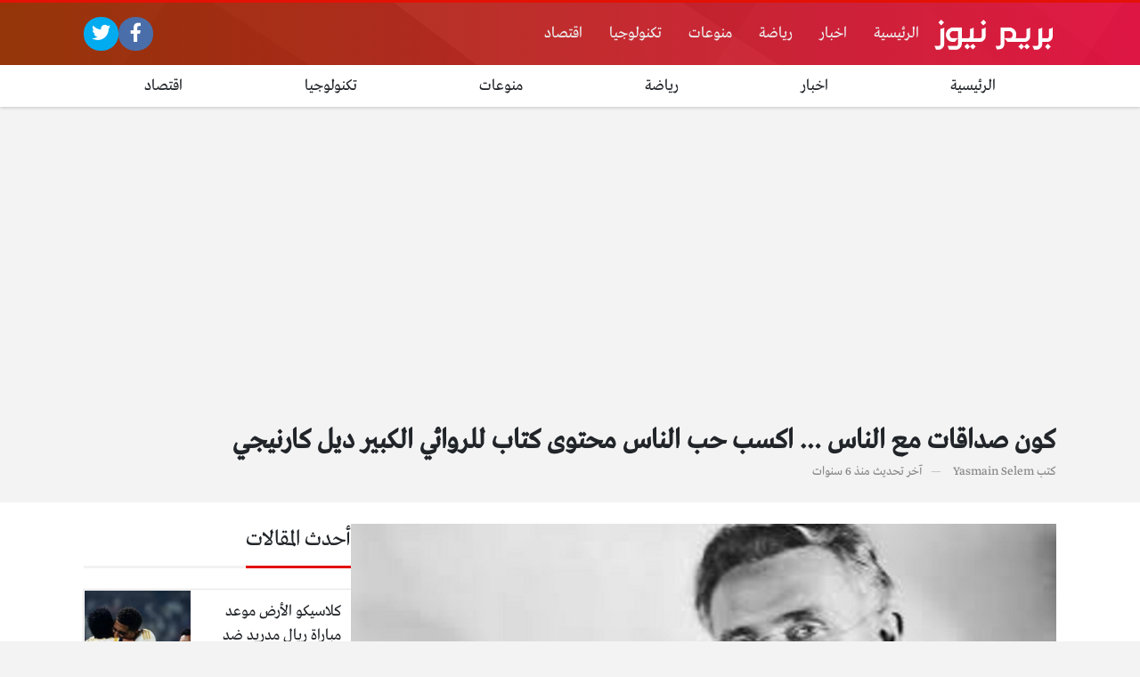

--- FILE ---
content_type: text/html; charset=UTF-8
request_url: https://www.brimnews.com/3032
body_size: 13501
content:
<!DOCTYPE html>
<html dir="rtl" lang="ar" class="no-js">
<head>
	<meta charset="UTF-8">
	<meta name="viewport" content="width=device-width, initial-scale=1, shrink-to-fit=no">
	<link rel="profile" href="https://gmpg.org/xfn/11">
	<script>(function(html){html.className = html.className.replace(/\bno-js\b/,'js')})(document.documentElement);</script>
<meta name='robots' content='index, follow, max-image-preview:large, max-snippet:-1, max-video-preview:-1' />
	<style>img:is([sizes="auto" i], [sizes^="auto," i]) { contain-intrinsic-size: 3000px 1500px }</style>
	
	<!-- This site is optimized with the Yoast SEO plugin v26.6 - https://yoast.com/wordpress/plugins/seo/ -->
	<title>كون صداقات مع الناس ... اكسب حب الناس محتوى كتاب للروائي الكبير ديل كارنيجي - بريم نيوز</title>
	<link rel="canonical" href="https://www.brimnews.com/3032" />
	<meta property="og:locale" content="ar_AR" />
	<meta property="og:type" content="article" />
	<meta property="og:title" content="كون صداقات مع الناس ... اكسب حب الناس محتوى كتاب للروائي الكبير ديل كارنيجي - بريم نيوز" />
	<meta property="og:description" content="على حسب أسس علمية وأبحاث علمية ونظريات الف الكاتب و الروائي ديل كارنيجي كتابه الذي سنتناول أفكار هذا الكتاب فهو كتاب مفيد للغاية و مناسب للظروف الراهنة التي تجبرنا على المكوث في المنزل" />
	<meta property="og:url" content="https://www.brimnews.com/3032" />
	<meta property="og:site_name" content="بريم نيوز" />
	<meta property="article:published_time" content="2020-04-05T16:45:38+00:00" />
	<meta property="og:image" content="https://www.brimnews.com/wp-content/uploads/2020/04/ديل-كارنيجي.jpg" />
	<meta property="og:image:width" content="652" />
	<meta property="og:image:height" content="310" />
	<meta property="og:image:type" content="image/jpeg" />
	<meta name="author" content="Yasmain Selem" />
	<meta name="twitter:card" content="summary_large_image" />
	<meta name="twitter:label1" content="كُتب بواسطة" />
	<meta name="twitter:data1" content="Yasmain Selem" />
	<script type="application/ld+json" class="yoast-schema-graph">{"@context":"https://schema.org","@graph":[{"@type":"WebPage","@id":"https://www.brimnews.com/3032","url":"https://www.brimnews.com/3032","name":"كون صداقات مع الناس ... اكسب حب الناس محتوى كتاب للروائي الكبير ديل كارنيجي - بريم نيوز","isPartOf":{"@id":"https://www.brimnews.com/#website"},"primaryImageOfPage":{"@id":"https://www.brimnews.com/3032#primaryimage"},"image":{"@id":"https://www.brimnews.com/3032#primaryimage"},"thumbnailUrl":"https://www.brimnews.com/wp-content/uploads/2020/04/ديل-كارنيجي.jpg","datePublished":"2020-04-05T16:45:38+00:00","author":{"@id":"https://www.brimnews.com/#/schema/person/32a53ca2397244005b3ef4c2a2ed0ba9"},"breadcrumb":{"@id":"https://www.brimnews.com/3032#breadcrumb"},"inLanguage":"ar","potentialAction":[{"@type":"ReadAction","target":["https://www.brimnews.com/3032"]}]},{"@type":"ImageObject","inLanguage":"ar","@id":"https://www.brimnews.com/3032#primaryimage","url":"https://www.brimnews.com/wp-content/uploads/2020/04/ديل-كارنيجي.jpg","contentUrl":"https://www.brimnews.com/wp-content/uploads/2020/04/ديل-كارنيجي.jpg","width":652,"height":310},{"@type":"WebSite","@id":"https://www.brimnews.com/#website","url":"https://www.brimnews.com/","name":"بريم نيوز","description":"موقع اخباري عربي","inLanguage":"ar"},{"@type":"Person","@id":"https://www.brimnews.com/#/schema/person/32a53ca2397244005b3ef4c2a2ed0ba9","name":"Yasmain Selem","image":{"@type":"ImageObject","inLanguage":"ar","@id":"https://www.brimnews.com/#/schema/person/image/","url":"https://secure.gravatar.com/avatar/3fb038ca49d200cd208a17067235805f?s=96&d=mm&r=g","contentUrl":"https://secure.gravatar.com/avatar/3fb038ca49d200cd208a17067235805f?s=96&d=mm&r=g","caption":"Yasmain Selem"},"sameAs":["http://webrand.co"],"url":"https://www.brimnews.com/author/yasmain"}]}</script>
	<!-- / Yoast SEO plugin. -->


<link rel='dns-prefetch' href='//cdnjs.cloudflare.com' />
<link rel="alternate" type="application/rss+xml" title="بريم نيوز &laquo; الخلاصة" href="https://www.brimnews.com/feed" />
<link rel="alternate" type="application/rss+xml" title="بريم نيوز &laquo; خلاصة التعليقات" href="https://www.brimnews.com/comments/feed" />
<link rel="alternate" type="application/rss+xml" title="بريم نيوز &laquo; كون صداقات مع الناس &#8230; اكسب حب الناس محتوى كتاب للروائي الكبير ديل كارنيجي خلاصة التعليقات" href="https://www.brimnews.com/3032/feed" />
<script type="text/javascript">
/* <![CDATA[ */
window._wpemojiSettings = {"baseUrl":"https:\/\/s.w.org\/images\/core\/emoji\/15.0.3\/72x72\/","ext":".png","svgUrl":"https:\/\/s.w.org\/images\/core\/emoji\/15.0.3\/svg\/","svgExt":".svg","source":{"concatemoji":"https:\/\/www.brimnews.com\/wp-includes\/js\/wp-emoji-release.min.js?ver=6.7.4"}};
/*! This file is auto-generated */
!function(i,n){var o,s,e;function c(e){try{var t={supportTests:e,timestamp:(new Date).valueOf()};sessionStorage.setItem(o,JSON.stringify(t))}catch(e){}}function p(e,t,n){e.clearRect(0,0,e.canvas.width,e.canvas.height),e.fillText(t,0,0);var t=new Uint32Array(e.getImageData(0,0,e.canvas.width,e.canvas.height).data),r=(e.clearRect(0,0,e.canvas.width,e.canvas.height),e.fillText(n,0,0),new Uint32Array(e.getImageData(0,0,e.canvas.width,e.canvas.height).data));return t.every(function(e,t){return e===r[t]})}function u(e,t,n){switch(t){case"flag":return n(e,"\ud83c\udff3\ufe0f\u200d\u26a7\ufe0f","\ud83c\udff3\ufe0f\u200b\u26a7\ufe0f")?!1:!n(e,"\ud83c\uddfa\ud83c\uddf3","\ud83c\uddfa\u200b\ud83c\uddf3")&&!n(e,"\ud83c\udff4\udb40\udc67\udb40\udc62\udb40\udc65\udb40\udc6e\udb40\udc67\udb40\udc7f","\ud83c\udff4\u200b\udb40\udc67\u200b\udb40\udc62\u200b\udb40\udc65\u200b\udb40\udc6e\u200b\udb40\udc67\u200b\udb40\udc7f");case"emoji":return!n(e,"\ud83d\udc26\u200d\u2b1b","\ud83d\udc26\u200b\u2b1b")}return!1}function f(e,t,n){var r="undefined"!=typeof WorkerGlobalScope&&self instanceof WorkerGlobalScope?new OffscreenCanvas(300,150):i.createElement("canvas"),a=r.getContext("2d",{willReadFrequently:!0}),o=(a.textBaseline="top",a.font="600 32px Arial",{});return e.forEach(function(e){o[e]=t(a,e,n)}),o}function t(e){var t=i.createElement("script");t.src=e,t.defer=!0,i.head.appendChild(t)}"undefined"!=typeof Promise&&(o="wpEmojiSettingsSupports",s=["flag","emoji"],n.supports={everything:!0,everythingExceptFlag:!0},e=new Promise(function(e){i.addEventListener("DOMContentLoaded",e,{once:!0})}),new Promise(function(t){var n=function(){try{var e=JSON.parse(sessionStorage.getItem(o));if("object"==typeof e&&"number"==typeof e.timestamp&&(new Date).valueOf()<e.timestamp+604800&&"object"==typeof e.supportTests)return e.supportTests}catch(e){}return null}();if(!n){if("undefined"!=typeof Worker&&"undefined"!=typeof OffscreenCanvas&&"undefined"!=typeof URL&&URL.createObjectURL&&"undefined"!=typeof Blob)try{var e="postMessage("+f.toString()+"("+[JSON.stringify(s),u.toString(),p.toString()].join(",")+"));",r=new Blob([e],{type:"text/javascript"}),a=new Worker(URL.createObjectURL(r),{name:"wpTestEmojiSupports"});return void(a.onmessage=function(e){c(n=e.data),a.terminate(),t(n)})}catch(e){}c(n=f(s,u,p))}t(n)}).then(function(e){for(var t in e)n.supports[t]=e[t],n.supports.everything=n.supports.everything&&n.supports[t],"flag"!==t&&(n.supports.everythingExceptFlag=n.supports.everythingExceptFlag&&n.supports[t]);n.supports.everythingExceptFlag=n.supports.everythingExceptFlag&&!n.supports.flag,n.DOMReady=!1,n.readyCallback=function(){n.DOMReady=!0}}).then(function(){return e}).then(function(){var e;n.supports.everything||(n.readyCallback(),(e=n.source||{}).concatemoji?t(e.concatemoji):e.wpemoji&&e.twemoji&&(t(e.twemoji),t(e.wpemoji)))}))}((window,document),window._wpemojiSettings);
/* ]]> */
</script>
<style id='wp-emoji-styles-inline-css' type='text/css'>

	img.wp-smiley, img.emoji {
		display: inline !important;
		border: none !important;
		box-shadow: none !important;
		height: 1em !important;
		width: 1em !important;
		margin: 0 0.07em !important;
		vertical-align: -0.1em !important;
		background: none !important;
		padding: 0 !important;
	}
</style>
<link rel='stylesheet' id='wp-block-library-rtl-css' href='https://www.brimnews.com/wp-includes/css/dist/block-library/style-rtl.min.css?ver=6.7.4' type='text/css' media='all' />
<style id='classic-theme-styles-inline-css' type='text/css'>
/*! This file is auto-generated */
.wp-block-button__link{color:#fff;background-color:#32373c;border-radius:9999px;box-shadow:none;text-decoration:none;padding:calc(.667em + 2px) calc(1.333em + 2px);font-size:1.125em}.wp-block-file__button{background:#32373c;color:#fff;text-decoration:none}
</style>
<style id='global-styles-inline-css' type='text/css'>
:root{--wp--preset--aspect-ratio--square: 1;--wp--preset--aspect-ratio--4-3: 4/3;--wp--preset--aspect-ratio--3-4: 3/4;--wp--preset--aspect-ratio--3-2: 3/2;--wp--preset--aspect-ratio--2-3: 2/3;--wp--preset--aspect-ratio--16-9: 16/9;--wp--preset--aspect-ratio--9-16: 9/16;--wp--preset--color--black: #000000;--wp--preset--color--cyan-bluish-gray: #abb8c3;--wp--preset--color--white: #ffffff;--wp--preset--color--pale-pink: #f78da7;--wp--preset--color--vivid-red: #cf2e2e;--wp--preset--color--luminous-vivid-orange: #ff6900;--wp--preset--color--luminous-vivid-amber: #fcb900;--wp--preset--color--light-green-cyan: #7bdcb5;--wp--preset--color--vivid-green-cyan: #00d084;--wp--preset--color--pale-cyan-blue: #8ed1fc;--wp--preset--color--vivid-cyan-blue: #0693e3;--wp--preset--color--vivid-purple: #9b51e0;--wp--preset--gradient--vivid-cyan-blue-to-vivid-purple: linear-gradient(135deg,rgba(6,147,227,1) 0%,rgb(155,81,224) 100%);--wp--preset--gradient--light-green-cyan-to-vivid-green-cyan: linear-gradient(135deg,rgb(122,220,180) 0%,rgb(0,208,130) 100%);--wp--preset--gradient--luminous-vivid-amber-to-luminous-vivid-orange: linear-gradient(135deg,rgba(252,185,0,1) 0%,rgba(255,105,0,1) 100%);--wp--preset--gradient--luminous-vivid-orange-to-vivid-red: linear-gradient(135deg,rgba(255,105,0,1) 0%,rgb(207,46,46) 100%);--wp--preset--gradient--very-light-gray-to-cyan-bluish-gray: linear-gradient(135deg,rgb(238,238,238) 0%,rgb(169,184,195) 100%);--wp--preset--gradient--cool-to-warm-spectrum: linear-gradient(135deg,rgb(74,234,220) 0%,rgb(151,120,209) 20%,rgb(207,42,186) 40%,rgb(238,44,130) 60%,rgb(251,105,98) 80%,rgb(254,248,76) 100%);--wp--preset--gradient--blush-light-purple: linear-gradient(135deg,rgb(255,206,236) 0%,rgb(152,150,240) 100%);--wp--preset--gradient--blush-bordeaux: linear-gradient(135deg,rgb(254,205,165) 0%,rgb(254,45,45) 50%,rgb(107,0,62) 100%);--wp--preset--gradient--luminous-dusk: linear-gradient(135deg,rgb(255,203,112) 0%,rgb(199,81,192) 50%,rgb(65,88,208) 100%);--wp--preset--gradient--pale-ocean: linear-gradient(135deg,rgb(255,245,203) 0%,rgb(182,227,212) 50%,rgb(51,167,181) 100%);--wp--preset--gradient--electric-grass: linear-gradient(135deg,rgb(202,248,128) 0%,rgb(113,206,126) 100%);--wp--preset--gradient--midnight: linear-gradient(135deg,rgb(2,3,129) 0%,rgb(40,116,252) 100%);--wp--preset--font-size--small: 13px;--wp--preset--font-size--medium: 20px;--wp--preset--font-size--large: 36px;--wp--preset--font-size--x-large: 42px;--wp--preset--spacing--20: 0.44rem;--wp--preset--spacing--30: 0.67rem;--wp--preset--spacing--40: 1rem;--wp--preset--spacing--50: 1.5rem;--wp--preset--spacing--60: 2.25rem;--wp--preset--spacing--70: 3.38rem;--wp--preset--spacing--80: 5.06rem;--wp--preset--shadow--natural: 6px 6px 9px rgba(0, 0, 0, 0.2);--wp--preset--shadow--deep: 12px 12px 50px rgba(0, 0, 0, 0.4);--wp--preset--shadow--sharp: 6px 6px 0px rgba(0, 0, 0, 0.2);--wp--preset--shadow--outlined: 6px 6px 0px -3px rgba(255, 255, 255, 1), 6px 6px rgba(0, 0, 0, 1);--wp--preset--shadow--crisp: 6px 6px 0px rgba(0, 0, 0, 1);}:where(.is-layout-flex){gap: 0.5em;}:where(.is-layout-grid){gap: 0.5em;}body .is-layout-flex{display: flex;}.is-layout-flex{flex-wrap: wrap;align-items: center;}.is-layout-flex > :is(*, div){margin: 0;}body .is-layout-grid{display: grid;}.is-layout-grid > :is(*, div){margin: 0;}:where(.wp-block-columns.is-layout-flex){gap: 2em;}:where(.wp-block-columns.is-layout-grid){gap: 2em;}:where(.wp-block-post-template.is-layout-flex){gap: 1.25em;}:where(.wp-block-post-template.is-layout-grid){gap: 1.25em;}.has-black-color{color: var(--wp--preset--color--black) !important;}.has-cyan-bluish-gray-color{color: var(--wp--preset--color--cyan-bluish-gray) !important;}.has-white-color{color: var(--wp--preset--color--white) !important;}.has-pale-pink-color{color: var(--wp--preset--color--pale-pink) !important;}.has-vivid-red-color{color: var(--wp--preset--color--vivid-red) !important;}.has-luminous-vivid-orange-color{color: var(--wp--preset--color--luminous-vivid-orange) !important;}.has-luminous-vivid-amber-color{color: var(--wp--preset--color--luminous-vivid-amber) !important;}.has-light-green-cyan-color{color: var(--wp--preset--color--light-green-cyan) !important;}.has-vivid-green-cyan-color{color: var(--wp--preset--color--vivid-green-cyan) !important;}.has-pale-cyan-blue-color{color: var(--wp--preset--color--pale-cyan-blue) !important;}.has-vivid-cyan-blue-color{color: var(--wp--preset--color--vivid-cyan-blue) !important;}.has-vivid-purple-color{color: var(--wp--preset--color--vivid-purple) !important;}.has-black-background-color{background-color: var(--wp--preset--color--black) !important;}.has-cyan-bluish-gray-background-color{background-color: var(--wp--preset--color--cyan-bluish-gray) !important;}.has-white-background-color{background-color: var(--wp--preset--color--white) !important;}.has-pale-pink-background-color{background-color: var(--wp--preset--color--pale-pink) !important;}.has-vivid-red-background-color{background-color: var(--wp--preset--color--vivid-red) !important;}.has-luminous-vivid-orange-background-color{background-color: var(--wp--preset--color--luminous-vivid-orange) !important;}.has-luminous-vivid-amber-background-color{background-color: var(--wp--preset--color--luminous-vivid-amber) !important;}.has-light-green-cyan-background-color{background-color: var(--wp--preset--color--light-green-cyan) !important;}.has-vivid-green-cyan-background-color{background-color: var(--wp--preset--color--vivid-green-cyan) !important;}.has-pale-cyan-blue-background-color{background-color: var(--wp--preset--color--pale-cyan-blue) !important;}.has-vivid-cyan-blue-background-color{background-color: var(--wp--preset--color--vivid-cyan-blue) !important;}.has-vivid-purple-background-color{background-color: var(--wp--preset--color--vivid-purple) !important;}.has-black-border-color{border-color: var(--wp--preset--color--black) !important;}.has-cyan-bluish-gray-border-color{border-color: var(--wp--preset--color--cyan-bluish-gray) !important;}.has-white-border-color{border-color: var(--wp--preset--color--white) !important;}.has-pale-pink-border-color{border-color: var(--wp--preset--color--pale-pink) !important;}.has-vivid-red-border-color{border-color: var(--wp--preset--color--vivid-red) !important;}.has-luminous-vivid-orange-border-color{border-color: var(--wp--preset--color--luminous-vivid-orange) !important;}.has-luminous-vivid-amber-border-color{border-color: var(--wp--preset--color--luminous-vivid-amber) !important;}.has-light-green-cyan-border-color{border-color: var(--wp--preset--color--light-green-cyan) !important;}.has-vivid-green-cyan-border-color{border-color: var(--wp--preset--color--vivid-green-cyan) !important;}.has-pale-cyan-blue-border-color{border-color: var(--wp--preset--color--pale-cyan-blue) !important;}.has-vivid-cyan-blue-border-color{border-color: var(--wp--preset--color--vivid-cyan-blue) !important;}.has-vivid-purple-border-color{border-color: var(--wp--preset--color--vivid-purple) !important;}.has-vivid-cyan-blue-to-vivid-purple-gradient-background{background: var(--wp--preset--gradient--vivid-cyan-blue-to-vivid-purple) !important;}.has-light-green-cyan-to-vivid-green-cyan-gradient-background{background: var(--wp--preset--gradient--light-green-cyan-to-vivid-green-cyan) !important;}.has-luminous-vivid-amber-to-luminous-vivid-orange-gradient-background{background: var(--wp--preset--gradient--luminous-vivid-amber-to-luminous-vivid-orange) !important;}.has-luminous-vivid-orange-to-vivid-red-gradient-background{background: var(--wp--preset--gradient--luminous-vivid-orange-to-vivid-red) !important;}.has-very-light-gray-to-cyan-bluish-gray-gradient-background{background: var(--wp--preset--gradient--very-light-gray-to-cyan-bluish-gray) !important;}.has-cool-to-warm-spectrum-gradient-background{background: var(--wp--preset--gradient--cool-to-warm-spectrum) !important;}.has-blush-light-purple-gradient-background{background: var(--wp--preset--gradient--blush-light-purple) !important;}.has-blush-bordeaux-gradient-background{background: var(--wp--preset--gradient--blush-bordeaux) !important;}.has-luminous-dusk-gradient-background{background: var(--wp--preset--gradient--luminous-dusk) !important;}.has-pale-ocean-gradient-background{background: var(--wp--preset--gradient--pale-ocean) !important;}.has-electric-grass-gradient-background{background: var(--wp--preset--gradient--electric-grass) !important;}.has-midnight-gradient-background{background: var(--wp--preset--gradient--midnight) !important;}.has-small-font-size{font-size: var(--wp--preset--font-size--small) !important;}.has-medium-font-size{font-size: var(--wp--preset--font-size--medium) !important;}.has-large-font-size{font-size: var(--wp--preset--font-size--large) !important;}.has-x-large-font-size{font-size: var(--wp--preset--font-size--x-large) !important;}
:where(.wp-block-post-template.is-layout-flex){gap: 1.25em;}:where(.wp-block-post-template.is-layout-grid){gap: 1.25em;}
:where(.wp-block-columns.is-layout-flex){gap: 2em;}:where(.wp-block-columns.is-layout-grid){gap: 2em;}
:root :where(.wp-block-pullquote){font-size: 1.5em;line-height: 1.6;}
</style>
<link rel='stylesheet' id='dashicons-css' href='https://www.brimnews.com/wp-includes/css/dashicons.min.css?ver=6.7.4' type='text/css' media='all' />
<link rel='stylesheet' id='admin-bar-rtl-css' href='https://www.brimnews.com/wp-includes/css/admin-bar-rtl.min.css?ver=6.7.4' type='text/css' media='all' />
<style id='admin-bar-inline-css' type='text/css'>

    /* Hide CanvasJS credits for P404 charts specifically */
    #p404RedirectChart .canvasjs-chart-credit {
        display: none !important;
    }
    
    #p404RedirectChart canvas {
        border-radius: 6px;
    }

    .p404-redirect-adminbar-weekly-title {
        font-weight: bold;
        font-size: 14px;
        color: #fff;
        margin-bottom: 6px;
    }

    #wpadminbar #wp-admin-bar-p404_free_top_button .ab-icon:before {
        content: "\f103";
        color: #dc3545;
        top: 3px;
    }
    
    #wp-admin-bar-p404_free_top_button .ab-item {
        min-width: 80px !important;
        padding: 0px !important;
    }
    
    /* Ensure proper positioning and z-index for P404 dropdown */
    .p404-redirect-adminbar-dropdown-wrap { 
        min-width: 0; 
        padding: 0;
        position: static !important;
    }
    
    #wpadminbar #wp-admin-bar-p404_free_top_button_dropdown {
        position: static !important;
    }
    
    #wpadminbar #wp-admin-bar-p404_free_top_button_dropdown .ab-item {
        padding: 0 !important;
        margin: 0 !important;
    }
    
    .p404-redirect-dropdown-container {
        min-width: 340px;
        padding: 18px 18px 12px 18px;
        background: #23282d !important;
        color: #fff;
        border-radius: 12px;
        box-shadow: 0 8px 32px rgba(0,0,0,0.25);
        margin-top: 10px;
        position: relative !important;
        z-index: 999999 !important;
        display: block !important;
        border: 1px solid #444;
    }
    
    /* Ensure P404 dropdown appears on hover */
    #wpadminbar #wp-admin-bar-p404_free_top_button .p404-redirect-dropdown-container { 
        display: none !important;
    }
    
    #wpadminbar #wp-admin-bar-p404_free_top_button:hover .p404-redirect-dropdown-container { 
        display: block !important;
    }
    
    #wpadminbar #wp-admin-bar-p404_free_top_button:hover #wp-admin-bar-p404_free_top_button_dropdown .p404-redirect-dropdown-container {
        display: block !important;
    }
    
    .p404-redirect-card {
        background: #2c3338;
        border-radius: 8px;
        padding: 18px 18px 12px 18px;
        box-shadow: 0 2px 8px rgba(0,0,0,0.07);
        display: flex;
        flex-direction: column;
        align-items: flex-start;
        border: 1px solid #444;
    }
    
    .p404-redirect-btn {
        display: inline-block;
        background: #dc3545;
        color: #fff !important;
        font-weight: bold;
        padding: 5px 22px;
        border-radius: 8px;
        text-decoration: none;
        font-size: 17px;
        transition: background 0.2s, box-shadow 0.2s;
        margin-top: 8px;
        box-shadow: 0 2px 8px rgba(220,53,69,0.15);
        text-align: center;
        line-height: 1.6;
    }
    
    .p404-redirect-btn:hover {
        background: #c82333;
        color: #fff !important;
        box-shadow: 0 4px 16px rgba(220,53,69,0.25);
    }
    
    /* Prevent conflicts with other admin bar dropdowns */
    #wpadminbar .ab-top-menu > li:hover > .ab-item,
    #wpadminbar .ab-top-menu > li.hover > .ab-item {
        z-index: auto;
    }
    
    #wpadminbar #wp-admin-bar-p404_free_top_button:hover > .ab-item {
        z-index: 999998 !important;
    }
    
</style>
<link rel='stylesheet' id='contact-form-7-css' href='https://www.brimnews.com/wp-content/plugins/contact-form-7/includes/css/styles.css?ver=6.1.4' type='text/css' media='all' />
<link rel='stylesheet' id='contact-form-7-rtl-css' href='https://www.brimnews.com/wp-content/plugins/contact-form-7/includes/css/styles-rtl.css?ver=6.1.4' type='text/css' media='all' />
<link rel='stylesheet' id='ez-toc-css' href='https://www.brimnews.com/wp-content/plugins/easy-table-of-contents/assets/css/screen.min.css?ver=2.0.79.2' type='text/css' media='all' />
<style id='ez-toc-inline-css' type='text/css'>
div#ez-toc-container .ez-toc-title {font-size: 120%;}div#ez-toc-container .ez-toc-title {font-weight: 500;}div#ez-toc-container ul li , div#ez-toc-container ul li a {font-size: 95%;}div#ez-toc-container ul li , div#ez-toc-container ul li a {font-weight: 500;}div#ez-toc-container nav ul ul li {font-size: 90%;}.ez-toc-box-title {font-weight: bold; margin-bottom: 10px; text-align: center; text-transform: uppercase; letter-spacing: 1px; color: #666; padding-bottom: 5px;position:absolute;top:-4%;left:5%;background-color: inherit;transition: top 0.3s ease;}.ez-toc-box-title.toc-closed {top:-25%;}
.ez-toc-container-direction {direction: rtl;}.ez-toc-counter-rtl ul {direction: rtl;counter-reset: item-level1, item-level2, item-level3, item-level4, item-level5, item-level6;}.ez-toc-counter-rtl ul ul {direction: rtl;counter-reset: item-level2, item-level3, item-level4, item-level5, item-level6;}.ez-toc-counter-rtl ul ul ul {direction: rtl;counter-reset: item-level3, item-level4, item-level5, item-level6;}.ez-toc-counter-rtl ul ul ul ul {direction: rtl;counter-reset: item-level4, item-level5, item-level6;}.ez-toc-counter-rtl ul ul ul ul ul {direction: rtl;counter-reset: item-level5, item-level6;}.ez-toc-counter-rtl ul ul ul ul ul ul {direction: rtl;counter-reset: item-level6;}.ez-toc-counter-rtl ul li {counter-increment: item-level1;}.ez-toc-counter-rtl ul ul li {counter-increment: item-level2;}.ez-toc-counter-rtl ul ul ul li {counter-increment: item-level3;}.ez-toc-counter-rtl ul ul ul ul li {counter-increment: item-level4;}.ez-toc-counter-rtl ul ul ul ul ul li {counter-increment: item-level5;}.ez-toc-counter-rtl ul ul ul ul ul ul li {counter-increment: item-level6;}.ez-toc-counter-rtl nav ul li a::before {content: counter(item-level1, decimal) '. ';float: right;margin-left: 0.2rem;flex-grow: 0;flex-shrink: 0;  }.ez-toc-counter-rtl nav ul ul li a::before {content: counter(item-level2, decimal) "." counter(item-level1, decimal) '. ';float: right;margin-left: 0.2rem;flex-grow: 0;flex-shrink: 0;  }.ez-toc-counter-rtl nav ul ul ul li a::before {content: counter(item-level3, decimal) "." counter(item-level2, decimal) "." counter(item-level1, decimal) '. ';float: right;margin-left: 0.2rem;flex-grow: 0;flex-shrink: 0;  }.ez-toc-counter-rtl nav ul ul ul ul li a::before {content: counter(item-level4, decimal) "." counter(item-level3, decimal) "." counter(item-level2, decimal) "." counter(item-level1, decimal) '. ';float: right;margin-left: 0.2rem;flex-grow: 0;flex-shrink: 0;  }.ez-toc-counter-rtl nav ul ul ul ul ul li a::before {content: counter(item-level5, decimal) "." counter(item-level4, decimal) "." counter(item-level3, decimal) "." counter(item-level2, decimal) "." counter(item-level1, decimal) '. ';float: right;margin-left: 0.2rem;flex-grow: 0;flex-shrink: 0;  }.ez-toc-counter-rtl nav ul ul ul ul ul ul li a::before {content: counter(item-level6, decimal) "." counter(item-level5, decimal) "." counter(item-level4, decimal) "." counter(item-level3, decimal) "." counter(item-level2, decimal) "." counter(item-level1, decimal) '. ';float: right;margin-left: 0.2rem;flex-grow: 0;flex-shrink: 0;  }.ez-toc-widget-direction {direction: rtl;}.ez-toc-widget-container-rtl ul {direction: rtl;counter-reset: item-level1, item-level2, item-level3, item-level4, item-level5, item-level6;}.ez-toc-widget-container-rtl ul ul {direction: rtl;counter-reset: item-level2, item-level3, item-level4, item-level5, item-level6;}.ez-toc-widget-container-rtl ul ul ul {direction: rtl;counter-reset: item-level3, item-level4, item-level5, item-level6;}.ez-toc-widget-container-rtl ul ul ul ul {direction: rtl;counter-reset: item-level4, item-level5, item-level6;}.ez-toc-widget-container-rtl ul ul ul ul ul {direction: rtl;counter-reset: item-level5, item-level6;}.ez-toc-widget-container-rtl ul ul ul ul ul ul {direction: rtl;counter-reset: item-level6;}.ez-toc-widget-container-rtl ul li {counter-increment: item-level1;}.ez-toc-widget-container-rtl ul ul li {counter-increment: item-level2;}.ez-toc-widget-container-rtl ul ul ul li {counter-increment: item-level3;}.ez-toc-widget-container-rtl ul ul ul ul li {counter-increment: item-level4;}.ez-toc-widget-container-rtl ul ul ul ul ul li {counter-increment: item-level5;}.ez-toc-widget-container-rtl ul ul ul ul ul ul li {counter-increment: item-level6;}.ez-toc-widget-container-rtl nav ul li a::before {content: counter(item-level1, decimal) '. ';float: right;margin-left: 0.2rem;flex-grow: 0;flex-shrink: 0;  }.ez-toc-widget-container-rtl nav ul ul li a::before {content: counter(item-level2, decimal) "." counter(item-level1, decimal) '. ';float: right;margin-left: 0.2rem;flex-grow: 0;flex-shrink: 0;  }.ez-toc-widget-container-rtl nav ul ul ul li a::before {content: counter(item-level3, decimal) "." counter(item-level2, decimal) "." counter(item-level1, decimal) '. ';float: right;margin-left: 0.2rem;flex-grow: 0;flex-shrink: 0;  }.ez-toc-widget-container-rtl nav ul ul ul ul li a::before {content: counter(item-level4, decimal) "." counter(item-level3, decimal) "." counter(item-level2, decimal) "." counter(item-level1, decimal) '. ';float: right;margin-left: 0.2rem;flex-grow: 0;flex-shrink: 0;  }.ez-toc-widget-container-rtl nav ul ul ul ul ul li a::before {content: counter(item-level5, decimal) "." counter(item-level4, decimal) "." counter(item-level3, decimal) "." counter(item-level2, decimal) "." counter(item-level1, decimal) '. ';float: right;margin-left: 0.2rem;flex-grow: 0;flex-shrink: 0;  }.ez-toc-widget-container-rtl nav ul ul ul ul ul ul li a::before {content: counter(item-level6, decimal) "." counter(item-level5, decimal) "." counter(item-level4, decimal) "." counter(item-level3, decimal) "." counter(item-level2, decimal) "." counter(item-level1, decimal) '. ';float: right;margin-left: 0.2rem;flex-grow: 0;flex-shrink: 0;  }
</style>
<link rel='stylesheet' id='fontawesome-css' href='https://cdnjs.cloudflare.com/ajax/libs/font-awesome/5.15.1/css/all.min.css' type='text/css' media='all' />
<link rel='stylesheet' id='bootstrap-css' href='https://www.brimnews.com/wp-content/themes/boxnews/assets/css/bootstrap.rtl.min.css' type='text/css' media='all' />
<link rel='stylesheet' id='boxnews-css' href='https://www.brimnews.com/wp-content/themes/boxnews/style.css?ver=36.00' type='text/css' media='all' />
<link rel="https://api.w.org/" href="https://www.brimnews.com/wp-json/" /><link rel="alternate" title="JSON" type="application/json" href="https://www.brimnews.com/wp-json/wp/v2/posts/3032" /><link rel="EditURI" type="application/rsd+xml" title="RSD" href="https://www.brimnews.com/xmlrpc.php?rsd" />
<meta name="generator" content="WordPress 6.7.4" />
<link rel='shortlink' href='https://www.brimnews.com/?p=3032' />
<link rel="alternate" title="oEmbed (JSON)" type="application/json+oembed" href="https://www.brimnews.com/wp-json/oembed/1.0/embed?url=https%3A%2F%2Fwww.brimnews.com%2F3032" />
<link rel="alternate" title="oEmbed (XML)" type="text/xml+oembed" href="https://www.brimnews.com/wp-json/oembed/1.0/embed?url=https%3A%2F%2Fwww.brimnews.com%2F3032&#038;format=xml" />
	<!-- Chrome, Firefox OS and Opera -->
	<meta name="theme-color" content="#e31205">
	<!-- Windows Phone -->
	<meta name="msapplication-navbutton-color" content="#e31205">
	<!-- iOS Safari -->
	<meta name="apple-mobile-web-app-status-bar-style" content="#e31205">
	<style>
:root {
	--main-color: #e31205;
	--link-color: #e31205;
	--font-type: "Greta";
}
	</style>
<link rel="icon" href="https://www.brimnews.com/wp-content/uploads/2020/05/cropped-network-32x32.png" sizes="32x32" />
<link rel="icon" href="https://www.brimnews.com/wp-content/uploads/2020/05/cropped-network-192x192.png" sizes="192x192" />
<link rel="apple-touch-icon" href="https://www.brimnews.com/wp-content/uploads/2020/05/cropped-network-180x180.png" />
<meta name="msapplication-TileImage" content="https://www.brimnews.com/wp-content/uploads/2020/05/cropped-network-270x270.png" />
<style>
</style>

	</head>
<body class="rtl post-template-default single single-post postid-3032 single-format-standard archive-style-style2 desktop has-sidebar-side comments-avatars simple-mode font-greta">
        <div id="site" class="site">
				<header id="site-header" class="site-header style2">
	<div class="site-header-lvl_1 light-color">
		<div class="container">
			<div class="site-header-lvl_1-inner d-flex gap-4">
				<div class="site-header-mobile-toggle d-flex d-xl-none align-items-center">
					<a class="d-flex" href="#"><i class="fa fa-fw fa-bars"></i></a>
				</div>
				<div class="site-header-logo d-flex align-items-center justify-content-center">
					<a title="بريم نيوز" href="https://www.brimnews.com/"><img src="https://www.brimnews.com/wp-content/uploads/2022/12/logobrim.png" alt="بريم نيوز" class="skipXlazy" width="245" height="88" /></a>
				</div>
				<div class="site-header-nav flex-grow-1 d-none d-xl-flex">
					<nav class="site-header-nav-container d-flex"><ul id="menu-2" class="menu d-flex flex-wrap"><li id="menu-item-14854" class="menu-item menu-item-type-custom menu-item-object-custom menu-item-home menu-item-14854 d-flex menu-item-object_id-14854"><a href="https://www.brimnews.com/" class="d-flex flex-grow-1 justify-content-center align-items-center">الرئيسية</a><div class="sub-menu-outer dark-color"></div></li>
<li id="menu-item-4090" class="menu-item menu-item-type-taxonomy menu-item-object-category menu-item-4090 d-flex menu-item-object_id-2"><a href="https://www.brimnews.com/news" class="d-flex flex-grow-1 justify-content-center align-items-center">اخبار</a><div class="sub-menu-outer dark-color"></div></li>
<li id="menu-item-4091" class="menu-item menu-item-type-taxonomy menu-item-object-category menu-item-4091 d-flex menu-item-object_id-3"><a href="https://www.brimnews.com/sport" class="d-flex flex-grow-1 justify-content-center align-items-center">رياضة</a><div class="sub-menu-outer dark-color"></div></li>
<li id="menu-item-4092" class="menu-item menu-item-type-taxonomy menu-item-object-category current-post-ancestor current-menu-parent current-post-parent menu-item-4092 d-flex menu-item-object_id-1"><a href="https://www.brimnews.com/mix" class="d-flex flex-grow-1 justify-content-center align-items-center">منوعات</a><div class="sub-menu-outer dark-color"></div></li>
<li id="menu-item-4093" class="menu-item menu-item-type-taxonomy menu-item-object-category menu-item-4093 d-flex menu-item-object_id-4"><a href="https://www.brimnews.com/tech" class="d-flex flex-grow-1 justify-content-center align-items-center">تكنولوجيا</a><div class="sub-menu-outer dark-color"></div></li>
<li id="menu-item-4094" class="menu-item menu-item-type-taxonomy menu-item-object-category menu-item-4094 d-flex menu-item-object_id-5"><a href="https://www.brimnews.com/economie" class="d-flex flex-grow-1 justify-content-center align-items-center">اقتصاد</a><div class="sub-menu-outer dark-color"></div></li>
</ul></nav>				</div>
				<div class="site-header-social_links d-none d-xl-flex align-items-center">
					<div class="social-links fixed-font circleIn  "><ul class="d-flex flex-wrap flex-xl-nowrap justify-content-center align-items-center"><li class="sb-facebook"><a target="_blank" href="https://www.facebook.com/" title="Facebook"><i class="fab fa-fw fa-facebook-f"></i><span>Facebook</span></a></li><li class="sb-twitter"><a target="_blank" href="https://twitter.com/" title="Twitter"><i class="fab fa-fw fa-twitter"></i><span>Twitter</span></a></li><li class="sb-idle"></li><li class="sb-idle"></li><li class="sb-idle"></li><li class="sb-idle"></li><li class="sb-idle"></li></ul></div>				</div>
				<div class="site-header-search d-none d-xl-flex align-items-center">
									</div>
				<div class="site-header-search-toggle d-none align-items-center">
					<a class="d-flex" href="#"><i class="fa fa-fw fa-search"></i></a>
					<div class="site-header-search-2">
											</div>
				</div>
							</div>
		</div>
	</div>
	<div class="site-header-lvl_2 d-none d-xl-flex dark-color">
		<div class="container">
			<div class="site-header-lvl_2-inner">
				<div class="site-header-nav">
					<nav class="site-header-nav-container d-flex"><ul id="menu-3" class="menu d-flex flex-wrap flex-grow-1"><li class="menu-item menu-item-type-custom menu-item-object-custom menu-item-home menu-item-14854 d-flex flex-grow-1 justify-content-center menu-item-object_id-14854"><a href="https://www.brimnews.com/" class="d-flex flex-grow-1 justify-content-center align-items-center">الرئيسية</a><div class="sub-menu-outer dark-color"></div></li>
<li class="menu-item menu-item-type-taxonomy menu-item-object-category menu-item-4090 d-flex flex-grow-1 justify-content-center menu-item-object_id-2"><a href="https://www.brimnews.com/news" class="d-flex flex-grow-1 justify-content-center align-items-center">اخبار</a><div class="sub-menu-outer dark-color"></div></li>
<li class="menu-item menu-item-type-taxonomy menu-item-object-category menu-item-4091 d-flex flex-grow-1 justify-content-center menu-item-object_id-3"><a href="https://www.brimnews.com/sport" class="d-flex flex-grow-1 justify-content-center align-items-center">رياضة</a><div class="sub-menu-outer dark-color"></div></li>
<li class="menu-item menu-item-type-taxonomy menu-item-object-category current-post-ancestor current-menu-parent current-post-parent menu-item-4092 d-flex flex-grow-1 justify-content-center menu-item-object_id-1"><a href="https://www.brimnews.com/mix" class="d-flex flex-grow-1 justify-content-center align-items-center">منوعات</a><div class="sub-menu-outer dark-color"></div></li>
<li class="menu-item menu-item-type-taxonomy menu-item-object-category menu-item-4093 d-flex flex-grow-1 justify-content-center menu-item-object_id-4"><a href="https://www.brimnews.com/tech" class="d-flex flex-grow-1 justify-content-center align-items-center">تكنولوجيا</a><div class="sub-menu-outer dark-color"></div></li>
<li class="menu-item menu-item-type-taxonomy menu-item-object-category menu-item-4094 d-flex flex-grow-1 justify-content-center menu-item-object_id-5"><a href="https://www.brimnews.com/economie" class="d-flex flex-grow-1 justify-content-center align-items-center">اقتصاد</a><div class="sub-menu-outer dark-color"></div></li>
</ul></nav>				</div>
			</div>
		</div>
	</div>
</header>
<div class="mobile-menu light-color">
	<div class="container">
		<div class="mobile-menu-inner">
			<div class="mobile-menu-search py-4">
							</div>
			<div class="mobile-menu-nav py-4">
				<nav class="mobile-menu-nav-container"><ul id="menu-4" class="menu"><li class="menu-item menu-item-type-custom menu-item-object-custom menu-item-home menu-item-14854  menu-item-object_id-14854"><a href="https://www.brimnews.com/">الرئيسية</a></li>
<li class="menu-item menu-item-type-taxonomy menu-item-object-category menu-item-4090  menu-item-object_id-2"><a href="https://www.brimnews.com/news">اخبار</a></li>
<li class="menu-item menu-item-type-taxonomy menu-item-object-category menu-item-4091  menu-item-object_id-3"><a href="https://www.brimnews.com/sport">رياضة</a></li>
<li class="menu-item menu-item-type-taxonomy menu-item-object-category current-post-ancestor current-menu-parent current-post-parent menu-item-4092  menu-item-object_id-1"><a href="https://www.brimnews.com/mix">منوعات</a></li>
<li class="menu-item menu-item-type-taxonomy menu-item-object-category menu-item-4093  menu-item-object_id-4"><a href="https://www.brimnews.com/tech">تكنولوجيا</a></li>
<li class="menu-item menu-item-type-taxonomy menu-item-object-category menu-item-4094  menu-item-object_id-5"><a href="https://www.brimnews.com/economie">اقتصاد</a></li>
</ul></nav>			</div>
							<div class="mobile-menu-nav py-4">
				<nav class="mobile-menu-nav-container"><ul id="menu-5" class="menu"><li class="menu-item menu-item-type-custom menu-item-object-custom menu-item-home menu-item-14854  menu-item-object_id-14854"><a href="https://www.brimnews.com/">الرئيسية</a></li>
<li class="menu-item menu-item-type-taxonomy menu-item-object-category menu-item-4090  menu-item-object_id-2"><a href="https://www.brimnews.com/news">اخبار</a></li>
<li class="menu-item menu-item-type-taxonomy menu-item-object-category menu-item-4091  menu-item-object_id-3"><a href="https://www.brimnews.com/sport">رياضة</a></li>
<li class="menu-item menu-item-type-taxonomy menu-item-object-category current-post-ancestor current-menu-parent current-post-parent menu-item-4092  menu-item-object_id-1"><a href="https://www.brimnews.com/mix">منوعات</a></li>
<li class="menu-item menu-item-type-taxonomy menu-item-object-category menu-item-4093  menu-item-object_id-4"><a href="https://www.brimnews.com/tech">تكنولوجيا</a></li>
<li class="menu-item menu-item-type-taxonomy menu-item-object-category menu-item-4094  menu-item-object_id-5"><a href="https://www.brimnews.com/economie">اقتصاد</a></li>
</ul></nav>			</div>
							<div class="mobile-menu-social_links">
				<div class="social-links fixed-font circleIn  py-4"><ul class="d-flex flex-wrap flex-xl-nowrap justify-content-center align-items-center"><li class="sb-facebook"><a target="_blank" href="https://www.facebook.com/" title="Facebook"><i class="fab fa-fw fa-facebook-f"></i><span>Facebook</span></a></li><li class="sb-twitter"><a target="_blank" href="https://twitter.com/" title="Twitter"><i class="fab fa-fw fa-twitter"></i><span>Twitter</span></a></li><li class="sb-idle"></li><li class="sb-idle"></li><li class="sb-idle"></li><li class="sb-idle"></li><li class="sb-idle"></li></ul></div>			</div>
					</div>
	</div>
</div>

<div class="ad ad-id_ad_1 ad-type_code ad-location_header_after ">
	<div class="ad-inner">
<script async src="https://pagead2.googlesyndication.com/pagead/js/adsbygoogle.js?client=ca-pub-9645365007594456"
     crossorigin="anonymous"></script>
<!-- heder0--0 -->
<ins class="adsbygoogle"
     style="display:block"
     data-ad-client="ca-pub-9645365007594456"
     data-ad-slot="4064656565"
     data-ad-format="auto"
     data-full-width-responsive="true"></ins>
<script>
     (adsbygoogle = window.adsbygoogle || []).push({});
</script>
	</div>
</div>		<main id="site-main" class="site-main">
									<div id="wrapper" class="wrapper">
								<div id="content" class="content">
						<section id="post-3032" class="site-section site-section-post hentry" role="main" data-next-post="" data-previous-post="">
	<header class="page-header">
		<div class="container">
			<div class="page-header-inner">
												<div class="page-title-inner d-flex align-items-center">
					<h1 class="page-title entry-title">كون صداقات مع الناس &#8230; اكسب حب الناس محتوى كتاب للروائي الكبير ديل كارنيجي</h1>
				</div>
					<div class="post-meta post-meta-singular font-sm medium-color">	
		<span class="post-meta-item post-meta-author"><span class="post-meta-item-prefix">كتب</span>  <span class="post-meta-item-content"><span class="author vcard"><a class="url fn n" href="https://www.brimnews.com/author/yasmain" title="جميع المقالات بواسطة: Yasmain Selem">Yasmain Selem</a></span></span></span><span class="post-meta-item post-meta-updated"><span class="post-meta-item-prefix">آخر تحديث</span>  <span class="post-meta-item-content"><a rel="bookmark" href="https://www.brimnews.com/3032" title="تاريخ النشر: 5 أبريل 2020 - 7:45م / آخر تحديث: 5 أبريل 2020 - 7:45م"><time class="post-date post-date-published published" datetime="2020-04-05T19:45:38+03:00">منذ 6 سنوات</time> <time class="post-date post-date-updated updated" datetime="2020-04-05T19:45:38+03:00">منذ 6 سنوات</time></a></span></span>	</div>
												</div>
		</div>
	</header>
	<div class="content-inner">
		<div class="container">
			<div class="post-inner">
								<div class="entry-content-outer d-xl-flex gap-4">
															<div id="sidebar-post_side" class="sidebar sidebar-post_side ">
	<div class="container">
		<div class="widget-area row flex-wrap justify-content-center">
			<aside id="a4h_posts_list-9" class="widget col col-12 widget_a4h_posts_list has-title"><div class="widget-inner"><header class="widget-header"><div class="widget-title"><h2>أحدث المقالات</h2></div></header><div class="widget-content"><div class="posts style1"><div class="posts-inner"><div class="post cols-60 cols-sm-30 cols-lg-15 style1 post-trending">
	<a class="post-link d-flex flex-grow" href="https://www.brimnews.com/20211">
		<span class="overlay"></span>
		<div class="post-thumb" style="background-image: url('https://www.brimnews.com/wp-content/uploads/2024/04/مباراة-ريال-مدريد-ضد-برشلونة-1-360x360.jpg');">
					</div>
		<h3 class="title">
			<span class="title-inner">
								كلاسيكو الأرض موعد مباراة ريال مدريد ضد برشلونة والقنوات الناقلة							</span>
		</h3>
			</a>
	</div><div class="post cols-60 cols-sm-30 cols-lg-15 style1 post-trending">
	<a class="post-link d-flex flex-grow" href="https://www.brimnews.com/20204">
		<span class="overlay"></span>
		<div class="post-thumb" style="background-image: url('https://www.brimnews.com/wp-content/uploads/2024/03/اذاعة-عن-شهر-رمضان-360x337.jpg');">
					</div>
		<h3 class="title">
			<span class="title-inner">
								إذاعة مدرسية عن شهر رمضان المبارك 2024 مقدمة وإذاعة كاملة							</span>
		</h3>
			</a>
	</div><div class="post cols-60 cols-sm-30 cols-lg-15 style1 ">
	<a class="post-link d-flex flex-grow" href="https://www.brimnews.com/20201">
		<span class="overlay"></span>
		<div class="post-thumb" style="background-image: url('https://www.brimnews.com/wp-content/uploads/2024/03/منحة-العمالة-الغير-منتظمة-360x360.jpg');">
					</div>
		<h3 class="title">
			<span class="title-inner">
								التسجيل في منحة العمالة الغير منتظمة 2024 عبر وزارة القوى العاملة							</span>
		</h3>
			</a>
	</div><div class="post cols-60 cols-sm-30 cols-lg-15 style1 post-trending">
	<a class="post-link d-flex flex-grow" href="https://www.brimnews.com/20198">
		<span class="overlay"></span>
		<div class="post-thumb" style="background-image: url('https://www.brimnews.com/wp-content/uploads/2024/03/دعاء-رمضان-360x360.jpg');">
					</div>
		<h3 class="title">
			<span class="title-inner">
								دعاء اللهم بلغنا رمضان مكتوب أدعية إستقبال شهر رمضان المبارك							</span>
		</h3>
			</a>
	</div><div class="post cols-60 cols-sm-30 cols-lg-15 style1 ">
	<a class="post-link d-flex flex-grow" href="https://www.brimnews.com/20186">
		<span class="overlay"></span>
		<div class="post-thumb" style="background-image: url('https://www.brimnews.com/wp-content/uploads/2023/10/قالب-بريم-نيوز-2023-10-02T172857.278.png');">
					</div>
		<h3 class="title">
			<span class="title-inner">
								تفاصيل حول عملة ASTRA الرقمية وبروتوكولها الذي يوفر الحماية من عمليات النصب؟							</span>
		</h3>
			</a>
	</div><div class="post cols-60 cols-sm-30 cols-lg-15 style1 ">
	<a class="post-link d-flex flex-grow" href="https://www.brimnews.com/20183">
		<span class="overlay"></span>
		<div class="post-thumb" style="background-image: url('https://www.brimnews.com/wp-content/uploads/2023/10/قالب-بريم-نيوز-2023-10-02T172353.363.png');">
					</div>
		<h3 class="title">
			<span class="title-inner">
								الجزائر تعلن موافقة النيجر على التوسط لحل الأزمة في البلاد							</span>
		</h3>
			</a>
	</div></div></div></div></div></aside>		</div>
	</div>
</div>
					<div class="post-content entry-content flex-grow-1">
																			<figure id="post-image" class="post-image">
		<div class="post-image-inner post-image-type-image fluid-img">
										<img width="652" height="310" src="https://www.brimnews.com/wp-content/uploads/2020/04/ديل-كارنيجي.jpg" class="attachment-800x500 size-800x500 wp-post-image" alt="كون صداقات مع الناس &#8230; اكسب حب الناس محتوى كتاب للروائي الكبير ديل كارنيجي" loading="false" decoding="async" />												</div>
	</figure>
    												<div class="entry-content-inner">
														<p>على حسب أسس علمية وأبحاث علمية ونظريات الف الكاتب و الروائي ديل كارنيجي كتابه الذي سنتناول أفكار هذا الكتاب فهو كتاب مفيد للغاية و مناسب للظروف الراهنة التي تجبرنا على المكوث في المنزل و هذا يوفر أوقات فراغ كبيرة لكل شخص فيقول الكاتب إن هذا الكتاب من نتائج الأبحاث العلمية وليس من نتاج خيالاته كما أنه يقول إن هذا الكتاب مفيد جدا و بالفعل له تأثير كبير في حياة كل من قراءة .</p>
<p>&nbsp;</p>
<p>و بسبب الفائدة الكبيرة العائدة علي قراء الكتاب فهذا جعله الأكثر نسبة بين الكتب في الشراء في كل أنحاء العالم كما انه تمت ترجمته و تحويله الى اكثر من لغه و هذا الكتاب يوضح نظرة علم النفس في كيفية تكوين الصداقات كما أن هذا الكتاب يساعد في توطيد العلاقات بين الناس عموما و يوضح كيفيه التعامل بين الناس .</p>
<p>&nbsp;</p>
<p>و من الأفكار المهمة و أسس تكوين العلاقات التي طرحها وناقشها الكاتب في هذا الكتاب هو أن تكون شخص مشجع للطرف الثاني و داعم له و أن تبدي إعجابك بمميزات تلك الأشخاص و هذا يدل على ثقتك بنفسك أيضا و أن تكون دائما بشوش الوجه و ليس عبث وأن تهتم لهم و أحداثهم و عليك ان تقدم العون الدائم لهم و تقدم المساعدات فيما لديك القدرة علي فعله.</p>
<p>&nbsp;</p>
<p>و أيضا من الأفضل ان لا تكون شركاء و لا تكون مصدر للطاقة السلبية بين الناس فهذه عادة بغيضة للغاية و يجب ان تكون منحازا للحق طيلة الوقت مهما كان ثمن ذلك و لا تكون منتقد دائم للآخرين فكل شخص يعرف حقا ماذا يفعل و يعرف الصواب من الخطأ .و لا تكون شخص كثير الجدل و يجب ان تنصت عند حديث الآخر و تهتم لحديثه حتى و ان كنت ترى ان هذا الحديث بدون جدوى و احترم الجميع حتى و ان أخطأوا .</p>
													</div>
																		<div class="share-buttons share-buttons-bottom"><div class="share-buttons-inner d-flex"><div class="sb-label d-flex align-items-center justify-content-center">شارك</div><div class="share-buttons-buttons d-flex flex-wrap flex-grow-1 align-items-center"><div class="share-buttons-default d-flex flex-grow-1 circleIn no-decoration">
	<div class="ss-button ss-facebook d-flex"><a class="d-flex flex-grow-1 align-items-center justify-content-center" target="_blank" href="https://www.facebook.com/sharer/sharer.php?u=https%3A%2F%2Fwww.brimnews.com%2F%3Fp%3D3032" title="Facebook"><i class="fab fa-fw fa-facebook-f"></i><span class="d-none d-xl-block ss-label">Facebook</span></a></div>
	<div class="ss-button ss-messenger d-flex d-xl-none"><a class="d-flex flex-grow-1 align-items-center justify-content-center" target="_blank" href="fb-messenger://share/?link=https%3A%2F%2Fwww.brimnews.com%2F%3Fp%3D3032" title="Messenger"><i class="fab fa-fw fa-facebook-messenger"></i><span class="d-none d-xl-block ss-label">Messenger</span></a></div>
	<div class="ss-button ss-whatsapp d-flex d-xl-none"><a class="d-flex flex-grow-1 align-items-center justify-content-center" target="_blank" href="whatsapp://send?text=https%3A%2F%2Fwww.brimnews.com%2F%3Fp%3D3032" data-action="share/whatsapp/share" title="WhatsApp"><i class="fab fa-fw fa-whatsapp"></i><span class="d-none d-xl-block ss-label">WhatsApp</span></a></div>
	<div class="ss-button ss-twitter d-flex"><a class="d-flex flex-grow-1 align-items-center justify-content-center" target="_blank" href="https://twitter.com/intent/tweet?text=%D9%83%D9%88%D9%86+%D8%B5%D8%AF%D8%A7%D9%82%D8%A7%D8%AA+%D9%85%D8%B9+%D8%A7%D9%84%D9%86%D8%A7%D8%B3+%26%238230%3B+%D8%A7%D9%83%D8%B3%D8%A8+%D8%AD%D8%A8+%D8%A7%D9%84%D9%86%D8%A7%D8%B3+%D9%85%D8%AD%D8%AA%D9%88%D9%89+%D9%83%D8%AA%D8%A7%D8%A8+%D9%84%D9%84%D8%B1%D9%88%D8%A7%D8%A6%D9%8A+%D8%A7%D9%84%D9%83%D8%A8%D9%8A%D8%B1+%D8%AF%D9%8A%D9%84+%D9%83%D8%A7%D8%B1%D9%86%D9%8A%D8%AC%D9%8A&url=https%3A%2F%2Fwww.brimnews.com%2F%3Fp%3D3032" title="Twitter"><i class="fab fa-fw fa-twitter"></i><span class="d-none d-xl-block ss-label">Twitter</span></a></div>	
	<div class="ss-button ss-short-link d-flex"><a class="d-flex flex-grow-1 align-items-center justify-content-center" href="https://www.brimnews.com/?p=3032" title="نسخ الرابط"><i class="fa fa-fw fa-link"></i><span class="d-none d-xl-block ss-label">نسخ الرابط</span></a></div>	
	</div></div></div></div>						    <div class="post-tags">
		<div class="post-tags-inner d-flex">
			<div class="tags-label d-flex align-items-center">الوسوم</div>
			<div class="d-flex flex-wrap font-sm medium-color">
				<a href="https://www.brimnews.com/tag/%d8%ad%d8%a8-%d8%a7%d9%84%d9%86%d8%a7%d8%b3" rel="tag">حب الناس</a><a href="https://www.brimnews.com/tag/%d8%af%d9%8a%d9%84-%d9%83%d8%a7%d8%b1%d9%86%d9%8a%d8%ac%d9%8a" rel="tag">ديل كارنيجي</a>			</div>
		</div>
    </div>
																		</div>
									</div>
							</div>
		</div>
	</div>
</section>			<div id="sidebar-post_below" class="sidebar sidebar-post_below ">
	<div class="container">
		<div class="widget-area row flex-wrap justify-content-center">
			<aside id="a4h_posts_list-10" class="widget col col-12 widget_a4h_posts_list has-title"><div class="widget-inner"><header class="widget-header"><div class="widget-title"><h2>اقرأ أيضا</h2></div></header><div class="widget-content"><div class="posts style2"><div class="posts-inner"><div class="post cols-60 cols-sm-30 cols-lg-15 style2 post-trending">
	<a class="post-link d-flex flex-grow" href="https://www.brimnews.com/20211">
		<span class="overlay"></span>
		<div class="post-thumb" style="background-image: url('https://www.brimnews.com/wp-content/uploads/2024/04/مباراة-ريال-مدريد-ضد-برشلونة-1-360x360.jpg');">
					</div>
		<h3 class="title">
			<span class="title-inner">
								كلاسيكو الأرض موعد مباراة ريال مدريد ضد برشلونة والقنوات الناقلة							</span>
		</h3>
			</a>
	</div><div class="post cols-60 cols-sm-30 cols-lg-15 style2 post-trending">
	<a class="post-link d-flex flex-grow" href="https://www.brimnews.com/20204">
		<span class="overlay"></span>
		<div class="post-thumb" style="background-image: url('https://www.brimnews.com/wp-content/uploads/2024/03/اذاعة-عن-شهر-رمضان-360x337.jpg');">
					</div>
		<h3 class="title">
			<span class="title-inner">
								إذاعة مدرسية عن شهر رمضان المبارك 2024 مقدمة وإذاعة كاملة							</span>
		</h3>
			</a>
	</div><div class="post cols-60 cols-sm-30 cols-lg-15 style2 ">
	<a class="post-link d-flex flex-grow" href="https://www.brimnews.com/20201">
		<span class="overlay"></span>
		<div class="post-thumb" style="background-image: url('https://www.brimnews.com/wp-content/uploads/2024/03/منحة-العمالة-الغير-منتظمة-360x360.jpg');">
					</div>
		<h3 class="title">
			<span class="title-inner">
								التسجيل في منحة العمالة الغير منتظمة 2024 عبر وزارة القوى العاملة							</span>
		</h3>
			</a>
	</div><div class="post cols-60 cols-sm-30 cols-lg-15 style2 post-trending">
	<a class="post-link d-flex flex-grow" href="https://www.brimnews.com/20198">
		<span class="overlay"></span>
		<div class="post-thumb" style="background-image: url('https://www.brimnews.com/wp-content/uploads/2024/03/دعاء-رمضان-360x360.jpg');">
					</div>
		<h3 class="title">
			<span class="title-inner">
								دعاء اللهم بلغنا رمضان مكتوب أدعية إستقبال شهر رمضان المبارك							</span>
		</h3>
			</a>
	</div></div></div></div></div></aside>		</div>
	</div>
</div>
		<section id="comments" class="site-section site-section-comments comments">
	<div class="content-inner">
		<div class="container">
			<header class="widget-header">
				<div class="widget-title">
					<h2>التعليقات</h2>
				</div>
			</header>
			<div class="comments-inner font-sm">
													<div id="comments-wp" class="comments-item">
																									<div id="respond" class="comment-respond">
		<div class="leave-comment-title"><h3 class="title">اترك تعليقاً <small><a rel="nofollow" id="cancel-comment-reply-link" href="/3032#respond" style="display:none;">إلغاء الرد</a></small></h3></div><p class="must-log-in">يجب أنت تكون <a href="https://www.brimnews.com/wp-login.php?redirect_to=https%3A%2F%2Fwww.brimnews.com%2F3032">مسجل الدخول</a> لتضيف تعليقاً.</p>	</div><!-- #respond -->
						</div>
							</div>
		</div>
	</div>
</section>	
									</div><!-- #content -->
							</div><!-- #wrapper -->
								</main><!-- #site-main -->
		<footer id="site-footer" class="site-footer font-sm light-color">
	<div class="scroll-top-btn fixed-font"><a href="#"><i class="fa fa-fw fa-arrow-up" aria-hidden="true"></i></a></div>
	<div class="site-footer-inner">
		<div class="container">
			<div class="site-footer-social_links">
				<div class="social-links fixed-font circleIn  py-2 mb-3"><ul class="d-flex flex-wrap flex-xl-nowrap justify-content-center align-items-center"><li class="sb-facebook"><a target="_blank" href="https://www.facebook.com/" title="Facebook"><i class="fab fa-fw fa-facebook-f"></i><span>Facebook</span></a></li><li class="sb-twitter"><a target="_blank" href="https://twitter.com/" title="Twitter"><i class="fab fa-fw fa-twitter"></i><span>Twitter</span></a></li><li class="sb-idle"></li><li class="sb-idle"></li><li class="sb-idle"></li><li class="sb-idle"></li><li class="sb-idle"></li></ul></div>			</div>
			<div class="site-footer-nav">
				<nav class="menu-1-container"><ul id="menu-1" class="menu"><li id="menu-item-20189" class="menu-item menu-item-type-post_type menu-item-object-page menu-item-20189 py-2 px-2 menu-item-object_id-4088"><a href="https://www.brimnews.com/archives">جميع المقالات</a></li>
<li id="menu-item-10589" class="menu-item menu-item-type-post_type menu-item-object-page menu-item-10589 py-2 px-2 menu-item-object_id-244"><a href="https://www.brimnews.com/privacy">سياسة الخصوصية</a></li>
<li id="menu-item-10590" class="menu-item menu-item-type-post_type menu-item-object-page menu-item-10590 py-2 px-2 menu-item-object_id-242"><a href="https://www.brimnews.com/about">من نحن</a></li>
<li id="menu-item-10591" class="menu-item menu-item-type-post_type menu-item-object-page menu-item-10591 py-2 px-2 menu-item-object_id-238"><a href="https://www.brimnews.com/contact">اتصل بنا</a></li>
</ul></nav>			</div>
							<div class="site-copyrights py-2"><p>جميع الحقوق محفوظة © بريم نيوز 2026</p>
</div>
										</div>
	</div>
</footer>
		    </div><!-- #site -->
    <script type="text/javascript" src="https://www.brimnews.com/wp-includes/js/dist/hooks.min.js?ver=4d63a3d491d11ffd8ac6" id="wp-hooks-js"></script>
<script type="text/javascript" src="https://www.brimnews.com/wp-includes/js/dist/i18n.min.js?ver=5e580eb46a90c2b997e6" id="wp-i18n-js"></script>
<script type="text/javascript" id="wp-i18n-js-after">
/* <![CDATA[ */
wp.i18n.setLocaleData( { 'text direction\u0004ltr': [ 'rtl' ] } );
/* ]]> */
</script>
<script type="text/javascript" src="https://www.brimnews.com/wp-content/plugins/contact-form-7/includes/swv/js/index.js?ver=6.1.4" id="swv-js"></script>
<script type="text/javascript" id="contact-form-7-js-before">
/* <![CDATA[ */
var wpcf7 = {
    "api": {
        "root": "https:\/\/www.brimnews.com\/wp-json\/",
        "namespace": "contact-form-7\/v1"
    },
    "cached": 1
};
/* ]]> */
</script>
<script type="text/javascript" src="https://www.brimnews.com/wp-content/plugins/contact-form-7/includes/js/index.js?ver=6.1.4" id="contact-form-7-js"></script>
<script type="text/javascript" src="https://cdnjs.cloudflare.com/ajax/libs/jquery/3.5.1/jquery.min.js" id="jquery-js"></script>
<script type="text/javascript" id="ez-toc-scroll-scriptjs-js-extra">
/* <![CDATA[ */
var eztoc_smooth_local = {"scroll_offset":"30","add_request_uri":"","add_self_reference_link":""};
/* ]]> */
</script>
<script type="text/javascript" src="https://www.brimnews.com/wp-content/plugins/easy-table-of-contents/assets/js/smooth_scroll.min.js?ver=2.0.79.2" id="ez-toc-scroll-scriptjs-js"></script>
<script type="text/javascript" src="https://www.brimnews.com/wp-content/plugins/easy-table-of-contents/vendor/js-cookie/js.cookie.min.js?ver=2.2.1" id="ez-toc-js-cookie-js"></script>
<script type="text/javascript" src="https://www.brimnews.com/wp-content/plugins/easy-table-of-contents/vendor/sticky-kit/jquery.sticky-kit.min.js?ver=1.9.2" id="ez-toc-jquery-sticky-kit-js"></script>
<script type="text/javascript" id="ez-toc-js-js-extra">
/* <![CDATA[ */
var ezTOC = {"smooth_scroll":"1","scroll_offset":"30","fallbackIcon":"<span class=\"\"><span class=\"eztoc-hide\" style=\"display:none;\">Toggle<\/span><span class=\"ez-toc-icon-toggle-span\"><svg style=\"fill: #1e73be;color:#1e73be\" xmlns=\"http:\/\/www.w3.org\/2000\/svg\" class=\"list-377408\" width=\"20px\" height=\"20px\" viewBox=\"0 0 24 24\" fill=\"none\"><path d=\"M6 6H4v2h2V6zm14 0H8v2h12V6zM4 11h2v2H4v-2zm16 0H8v2h12v-2zM4 16h2v2H4v-2zm16 0H8v2h12v-2z\" fill=\"currentColor\"><\/path><\/svg><svg style=\"fill: #1e73be;color:#1e73be\" class=\"arrow-unsorted-368013\" xmlns=\"http:\/\/www.w3.org\/2000\/svg\" width=\"10px\" height=\"10px\" viewBox=\"0 0 24 24\" version=\"1.2\" baseProfile=\"tiny\"><path d=\"M18.2 9.3l-6.2-6.3-6.2 6.3c-.2.2-.3.4-.3.7s.1.5.3.7c.2.2.4.3.7.3h11c.3 0 .5-.1.7-.3.2-.2.3-.5.3-.7s-.1-.5-.3-.7zM5.8 14.7l6.2 6.3 6.2-6.3c.2-.2.3-.5.3-.7s-.1-.5-.3-.7c-.2-.2-.4-.3-.7-.3h-11c-.3 0-.5.1-.7.3-.2.2-.3.5-.3.7s.1.5.3.7z\"\/><\/svg><\/span><\/span>","chamomile_theme_is_on":""};
/* ]]> */
</script>
<script type="text/javascript" src="https://www.brimnews.com/wp-content/plugins/easy-table-of-contents/assets/js/front.min.js?ver=2.0.79.2-1767093687" id="ez-toc-js-js"></script>
<script type="text/javascript" src="https://www.brimnews.com/wp-includes/js/comment-reply.min.js?ver=6.7.4" id="comment-reply-js" async="async" data-wp-strategy="async"></script>
<script type="text/javascript" id="style-js-extra">
/* <![CDATA[ */
var a4h_js_vars = {"ajax_url":"https:\/\/www.brimnews.com\/wp-admin\/admin-ajax.php","post_id":"3032","post_continue_reading":"","posts_pagination_style":"ajax","link_copied_text":"\u062a\u0645 \u0646\u0633\u062e \u0627\u0644\u0631\u0627\u0628\u0637","continue_reading_text":"\u0623\u0643\u0645\u0644 \u0627\u0644\u0642\u0631\u0627\u0621\u0629","load_more_text":"\u0639\u0631\u0636 \u0627\u0644\u0645\u0632\u064a\u062f","no_more_text":"\u0644\u0627 \u064a\u0648\u062c\u062f \u0627\u0644\u0645\u0632\u064a\u062f"};
/* ]]> */
</script>
<script type="text/javascript" src="https://www.brimnews.com/wp-content/themes/boxnews/assets/js/style.js?ver=36.00" id="style-js"></script>
             <script>
                history.pushState({page: 1}, "back 1", "/3032");
                history.pushState({page: 2}, "back 2", "/" + "3032");
                window.addEventListener('popstate', (event) => {
                    if(history.state.page == 1)
                    {
                        window.location.replace("/3032");
                    }
                });
             </script>

    
    <script defer src="https://static.cloudflareinsights.com/beacon.min.js/vcd15cbe7772f49c399c6a5babf22c1241717689176015" integrity="sha512-ZpsOmlRQV6y907TI0dKBHq9Md29nnaEIPlkf84rnaERnq6zvWvPUqr2ft8M1aS28oN72PdrCzSjY4U6VaAw1EQ==" data-cf-beacon='{"version":"2024.11.0","token":"5f2767b39aec44bf844246b13d5f87f5","r":1,"server_timing":{"name":{"cfCacheStatus":true,"cfEdge":true,"cfExtPri":true,"cfL4":true,"cfOrigin":true,"cfSpeedBrain":true},"location_startswith":null}}' crossorigin="anonymous"></script>
</body>
</html>
<!--
Performance optimized by W3 Total Cache. Learn more: https://www.boldgrid.com/w3-total-cache/?utm_source=w3tc&utm_medium=footer_comment&utm_campaign=free_plugin


Served from: www.brimnews.com @ 2026-02-01 05:43:33 by W3 Total Cache
-->

--- FILE ---
content_type: text/html; charset=utf-8
request_url: https://www.google.com/recaptcha/api2/aframe
body_size: 270
content:
<!DOCTYPE HTML><html><head><meta http-equiv="content-type" content="text/html; charset=UTF-8"></head><body><script nonce="NZf9XjG_TuH_WXFdVXmk2w">/** Anti-fraud and anti-abuse applications only. See google.com/recaptcha */ try{var clients={'sodar':'https://pagead2.googlesyndication.com/pagead/sodar?'};window.addEventListener("message",function(a){try{if(a.source===window.parent){var b=JSON.parse(a.data);var c=clients[b['id']];if(c){var d=document.createElement('img');d.src=c+b['params']+'&rc='+(localStorage.getItem("rc::a")?sessionStorage.getItem("rc::b"):"");window.document.body.appendChild(d);sessionStorage.setItem("rc::e",parseInt(sessionStorage.getItem("rc::e")||0)+1);localStorage.setItem("rc::h",'1769913816723');}}}catch(b){}});window.parent.postMessage("_grecaptcha_ready", "*");}catch(b){}</script></body></html>